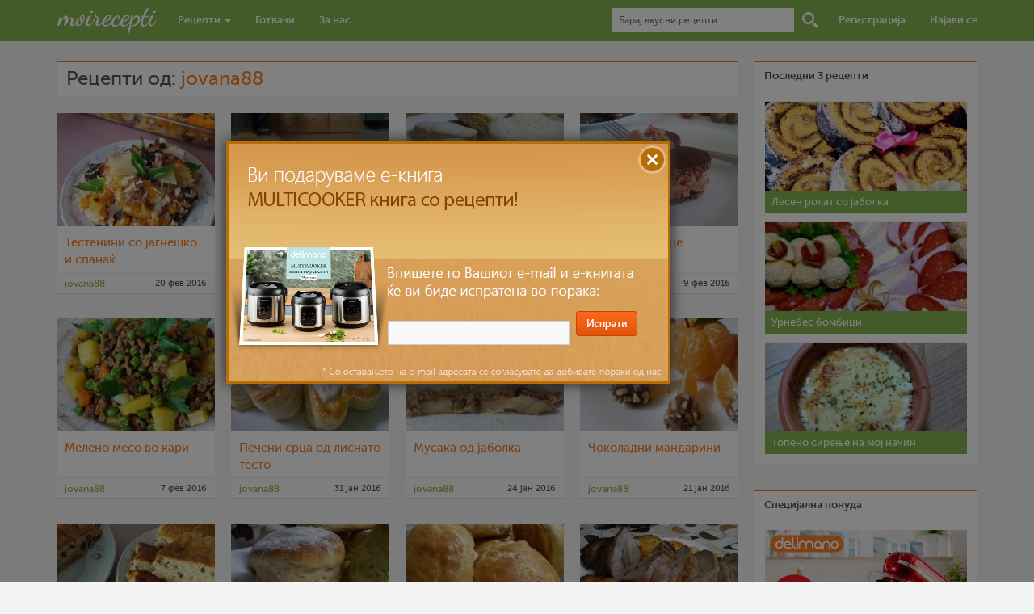

--- FILE ---
content_type: text/html; charset=UTF-8
request_url: https://moirecepti.mk/author/jovana88/recepti/page/6
body_size: 6589
content:
<!DOCTYPE HTML>
<html prefix="og: http://ogp.me/ns# dir="ltr" lang="mk-MK" class="no-js">
<head>
<title>Рецепти од jovana88 - Moirecepti</title>
<meta http-equiv="Content-Type" content="text/html; charset=utf-8" />
<meta name="viewport" content="width=device-width, initial-scale=1.0">
<link rel="stylesheet" type="text/css" href="https://moirecepti.mk/content/themes/v2/load-styles.php?29&c=1&s=1&load=normalize,fonts,style,bs,responsive,tipsy" media="screen" />
<link rel="icon" type="image/png" href="https://moirecepti.mk/content/uploads/userphoto/1.jpg">

<meta name="description" content="Зготви нешто вкусно" />
<meta name="keywords" content="рецепти, рецепт, видео, готвење, готвач, храна, јадење, состојки, појадок, доручек, ручек, вечера, десерт, recepti, recept, video, gotvenje, gotvac, hrana, jadenje, sostojki, pojadok, dorucek, rucek, vecera, desert" />
<meta name="generator" content="Delicon Delta" />
<meta property="og:locale" content="mk_mk" />
<meta property="og:title" content="Moirecepti" />
<meta property="og:description" content="Зготви нешто вкусно" />
<meta property="og:url" content="https://moirecepti.mk/author/jovana88/recepti/page/6" />
<meta property="og:site_name" content="Moirecepti" />
<meta property="og:type" content="article" />
<meta property="og:image" content="https://moirecepti.mk/content/uploads/userphoto/1.jpg" />
<meta property="fb:app_id" content="265980460189312" />
<meta name="twitter:card" content="summary" />
<meta name="twitter:url" content="https://moirecepti.mk/author/jovana88/recepti/page/6" />
<meta name="twitter:title" content="Moirecepti" />
<meta name="twitter:description" content="Зготви нешто вкусно" />
<meta name="twitter:image" content="https://moirecepti.mk/content/uploads/userphoto/1.jpg" />
<meta name="twitter:site" content="@Moirecepti" />
<link rel="image_src" href="https://moirecepti.mk/content/uploads/userphoto/1.jpg" />
<link rel="canonical" href="https://moirecepti.mk/author/jovana88/recepti/page/6" />
<!--[if lt IE 9]><script src="http://moirecepti.mk/content/themes/v2/js/html5shiv.js"></script><![endif]-->
<link rel="alternate" type="application/rss+xml" title="Moirecepti RSS Feed" href="https://moirecepti.mk/feed/" />
<script type="text/javascript">var _gaq = _gaq || []; _gaq.push(['_setAccount', 'UA-26111811-1']); _gaq.push(['_trackPageview']); (function() { var ga = document.createElement('script'); ga.type = 'text/javascript'; ga.async = true; ga.src = ('https:' == document.location.protocol ? 'https://ssl' : 'http://www') + '.google-analytics.com/ga.js'; var s = document.getElementsByTagName('script')[0]; s.parentNode.insertBefore(ga, s);})();</script>
</head>
<body>

<nav class="navbar navbar-default navbar-fixed-top">
<form action="https://moirecepti.mk" method="get" id="searchform">
<div class="container">
  <div class="container-fluid">
    <div class="navbar-header">
      <button type="button" class="navbar-toggle collapsed" data-toggle="collapse" data-target="#nav-collapse">
        <span class="icon-bar"></span>
        <span class="icon-bar"></span>
        <span class="icon-bar"></span>
      </button>
      <h1><a href="https://moirecepti.mk"><img src="https://moirecepti.mk/content/themes/v2/images/logo.gif" width="125" alt="Moirecepti"></a></h1>
    </div>

    <div class="collapse navbar-collapse" id="nav-collapse">
      <ul class="nav navbar-nav">
        <li class="dropdown">
          <a href="https://moirecepti.mk/category/recepti" role="button" aria-expanded="false">Рецепти <span class="caret"></span></a>
          <ul class="dropdown-menu" role="menu">
            <li><a href="https://moirecepti.mk/category/video-recepti">Видео рецепти</a></li>
			<li><a href="https://moirecepti.mk/category/vasi-recepti">Ваши рецепти</a></li>
            <li class="divider"></li>
			<li><a href="https://moirecepti.mk/category/recepti-na-denot">Рецепти на денот</a></li>
			<li><a href="https://moirecepti.mk/category/recepti-na-mesecot">Рецепти на месецот</a></li>
      <li class="divider"></li>
      <li><a href="https://moirecepti.mk/category/recepti-na-tema">Рецепти на тема</a></li>
      <li class="divider"></li>
      <li><a href="https://moirecepti.mk/category/jubilejni-recepti">Јубилејни Рецепти</a></li>
          </ul>
        </li>
        <li><a href="https://moirecepti.mk/gotvaci">Готвачи</a></li>
        <li><a href="https://moirecepti.mk/post/za-nas">За нас</a></li>
      </ul>

      <ul class="nav navbar-nav navbar-right">
      <li class="search-box"><input type="text" id="search" name="s" placeholder="Барај вкусни рецепти..."></li>
      <li class="search-icon"><input type="submit" value="Барај" id="submit_search"></li>
      		<li><a href="https://moirecepti.mk/registracija">Регистрација</a></li>
		<li><a href="https://moirecepti.mk/najava">Најави се</a></li>
            </ul>
    </div><!-- /.navbar-collapse -->
  </div><!-- /.container-fluid -->
  </div>
  </form>
</nav>

<div class="container" style="position: relative">

<div class="column column-left-middle category">
<h2 class="panel-heading">Рецепти од: <span class="vcard"><a href="https://moirecepti.mk/author/jovana88" title="jovana88">jovana88</a></span></h2>
<ul class="list-unstyled">
<li class="post">
<span class="post-image-wrap"><a href="https://moirecepti.mk/post/%d1%82%d0%b5%d1%81%d1%82%d0%b5%d0%bd%d0%b8%d0%bd%d0%b8-%d1%81%d0%be-%d1%98%d0%b0%d0%b3%d0%bd%d0%b5%d1%88%d0%ba%d0%be-%d0%b8-%d1%81%d0%bf%d0%b0%d0%bd%d0%b0%d1%9c"><img src="https://moirecepti.mk/content/uploads/2016/02/12751804_454315608091163_1268945011_o-8d0ecd-300x300.jpg"alt="Тестенини со јагнешко и спанаќ"   title="Тестенини со јагнешко и спанаќ"   width="196"    class="post-image" /></a></span>
<h2 class="entry-title"><a href="https://moirecepti.mk/post/%d1%82%d0%b5%d1%81%d1%82%d0%b5%d0%bd%d0%b8%d0%bd%d0%b8-%d1%81%d0%be-%d1%98%d0%b0%d0%b3%d0%bd%d0%b5%d1%88%d0%ba%d0%be-%d0%b8-%d1%81%d0%bf%d0%b0%d0%bd%d0%b0%d1%9c" title="Тестенини со јагнешко и спанаќ">Тестенини со јагнешко и спанаќ</a></h2>
<ul class="entry-meta"><li class="post-author"><a href="https://moirecepti.mk/author/jovana88">jovana88</a></li><li class="cat-post-date">20 фев 2016</li></ul>
</li>
<li class="post">
<span class="post-image-wrap"><a href="https://moirecepti.mk/post/%d0%b3%d0%b8%d0%b1%d0%b0%d0%bd%d0%b8%d1%86%d0%b0-%d0%be%d0%b4-%d0%b3%d1%83%d0%b6%d0%b2%d0%b0%d0%bd%d0%b8-%d0%ba%d0%be%d1%80%d0%b8"><img src="https://moirecepti.mk/content/uploads/2016/02/CAM01138-dcee10-300x300.jpg"alt="Гибаница од гужвани кори"   title="Гибаница од гужвани кори"   width="196"    class="post-image" /></a></span>
<h2 class="entry-title"><a href="https://moirecepti.mk/post/%d0%b3%d0%b8%d0%b1%d0%b0%d0%bd%d0%b8%d1%86%d0%b0-%d0%be%d0%b4-%d0%b3%d1%83%d0%b6%d0%b2%d0%b0%d0%bd%d0%b8-%d0%ba%d0%be%d1%80%d0%b8" title="Гибаница од гужвани кори">Гибаница од гужвани кори</a></h2>
<ul class="entry-meta"><li class="post-author"><a href="https://moirecepti.mk/author/jovana88">jovana88</a></li><li class="cat-post-date">11 фев 2016</li></ul>
</li>
<li class="post">
<span class="post-image-wrap"><a href="https://moirecepti.mk/post/%d1%87%d0%b0%d1%98%d0%bd%d0%b8-%d0%b2%d0%b0%d0%bd%d0%b8%d0%bb%d0%b8%d1%87%d0%ba%d0%b8"><img src="https://moirecepti.mk/content/uploads/2016/02/CAM01115-92bd0f-300x300.jpg"alt="Чајни ванилици"   title="Чајни ванилици"   width="196"    class="post-image" /></a></span>
<h2 class="entry-title"><a href="https://moirecepti.mk/post/%d1%87%d0%b0%d1%98%d0%bd%d0%b8-%d0%b2%d0%b0%d0%bd%d0%b8%d0%bb%d0%b8%d1%87%d0%ba%d0%b8" title="Чајни ванилици">Чајни ванилици</a></h2>
<ul class="entry-meta"><li class="post-author"><a href="https://moirecepti.mk/author/jovana88">jovana88</a></li><li class="cat-post-date">10 фев 2016</li></ul>
</li>
<li class="post mr0">
<span class="post-image-wrap"><a href="https://moirecepti.mk/post/%d1%87%d0%be%d0%ba%d0%be%d0%bb%d0%b0%d0%b4%d0%bd%d0%be-%d1%81%d1%80%d1%86%d0%b5-2"><img src="https://moirecepti.mk/content/uploads/2016/02/CAM01190-f2bb43-300x300.jpg"alt="Чоколадно срце"   title="Чоколадно срце"   width="196"    class="post-image" /></a></span>
<h2 class="entry-title"><a href="https://moirecepti.mk/post/%d1%87%d0%be%d0%ba%d0%be%d0%bb%d0%b0%d0%b4%d0%bd%d0%be-%d1%81%d1%80%d1%86%d0%b5-2" title="Чоколадно срце">Чоколадно срце</a></h2>
<ul class="entry-meta"><li class="post-author"><a href="https://moirecepti.mk/author/jovana88">jovana88</a></li><li class="cat-post-date">9 фев 2016</li></ul>
</li>
<li class="post">
<span class="post-image-wrap"><a href="https://moirecepti.mk/post/%d0%bc%d0%b5%d0%bb%d0%b5%d0%bd%d0%be-%d0%bc%d0%b5%d1%81%d0%be-%d0%b2%d0%be-%d0%ba%d0%b0%d1%80%d0%b8"><img src="https://moirecepti.mk/content/uploads/2016/02/12697313_450278398494884_3756793993107303674_o-43df23-300x300.jpg"alt="Мелено месо во кари"   title="Мелено месо во кари"   width="196"    class="post-image" /></a></span>
<h2 class="entry-title"><a href="https://moirecepti.mk/post/%d0%bc%d0%b5%d0%bb%d0%b5%d0%bd%d0%be-%d0%bc%d0%b5%d1%81%d0%be-%d0%b2%d0%be-%d0%ba%d0%b0%d1%80%d0%b8" title="Мелено месо во кари">Мелено месо во кари</a></h2>
<ul class="entry-meta"><li class="post-author"><a href="https://moirecepti.mk/author/jovana88">jovana88</a></li><li class="cat-post-date">7 фев 2016</li></ul>
</li>
<li class="post">
<span class="post-image-wrap"><a href="https://moirecepti.mk/post/%d0%bf%d0%b5%d1%87%d0%b5%d0%bd%d0%b8-%d1%81%d1%80%d1%86%d0%b0"><img src="https://moirecepti.mk/content/uploads/2016/01/CAM01072-1bb6c1-300x300.jpg"alt="Печени срца од лиснато тесто"   title="Печени срца од лиснато тесто"   width="196"    class="post-image" /></a></span>
<h2 class="entry-title"><a href="https://moirecepti.mk/post/%d0%bf%d0%b5%d1%87%d0%b5%d0%bd%d0%b8-%d1%81%d1%80%d1%86%d0%b0" title="Печени срца од лиснато тесто">Печени срца од лиснато тесто</a></h2>
<ul class="entry-meta"><li class="post-author"><a href="https://moirecepti.mk/author/jovana88">jovana88</a></li><li class="cat-post-date">31 јан 2016</li></ul>
</li>
<li class="post">
<span class="post-image-wrap"><a href="https://moirecepti.mk/post/%d0%bc%d1%83%d1%81%d0%b0%d0%ba%d0%b0-%d0%be%d0%b4-%d1%98%d0%b0%d0%b1%d0%be%d0%bb%d0%ba%d0%b0"><img src="https://moirecepti.mk/content/uploads/2016/01/moi1-28a2fc-300x300.jpg"alt="Мусака од јаболка"   title="Мусака од јаболка"   width="196"    class="post-image" /></a></span>
<h2 class="entry-title"><a href="https://moirecepti.mk/post/%d0%bc%d1%83%d1%81%d0%b0%d0%ba%d0%b0-%d0%be%d0%b4-%d1%98%d0%b0%d0%b1%d0%be%d0%bb%d0%ba%d0%b0" title="Мусака од јаболка">Мусака од јаболка</a></h2>
<ul class="entry-meta"><li class="post-author"><a href="https://moirecepti.mk/author/jovana88">jovana88</a></li><li class="cat-post-date">24 јан 2016</li></ul>
</li>
<li class="post mr0">
<span class="post-image-wrap"><a href="https://moirecepti.mk/post/%d1%87%d0%be%d0%ba%d0%be%d0%bb%d0%b0%d0%b4%d0%bd%d0%b8-%d0%bc%d0%b0%d0%bd%d0%b4%d0%b0%d1%80%d0%b8%d0%bd%d0%b8"><img src="https://moirecepti.mk/content/uploads/2016/01/jjjj-d31e2f-300x300.jpg"alt="Чоколадни мандарини"   title="Чоколадни мандарини"   width="196"    class="post-image" /></a></span>
<h2 class="entry-title"><a href="https://moirecepti.mk/post/%d1%87%d0%be%d0%ba%d0%be%d0%bb%d0%b0%d0%b4%d0%bd%d0%b8-%d0%bc%d0%b0%d0%bd%d0%b4%d0%b0%d1%80%d0%b8%d0%bd%d0%b8" title="Чоколадни мандарини">Чоколадни мандарини</a></h2>
<ul class="entry-meta"><li class="post-author"><a href="https://moirecepti.mk/author/jovana88">jovana88</a></li><li class="cat-post-date">21 јан 2016</li></ul>
</li>
<li class="post">
<span class="post-image-wrap"><a href="https://moirecepti.mk/post/%d0%b1%d0%b0%d0%bd%d0%b0%d0%bd%d0%b0-%d0%bb%d0%b5%d0%b1"><img src="https://moirecepti.mk/content/uploads/2016/01/12562383_443793992476658_1683306570_o-605194-300x300.jpg"alt="Банана леб"   title="Банана леб"   width="196"    class="post-image" /></a></span>
<h2 class="entry-title"><a href="https://moirecepti.mk/post/%d0%b1%d0%b0%d0%bd%d0%b0%d0%bd%d0%b0-%d0%bb%d0%b5%d0%b1" title="Банана леб">Банана леб</a></h2>
<ul class="entry-meta"><li class="post-author"><a href="https://moirecepti.mk/author/jovana88">jovana88</a></li><li class="cat-post-date">19 јан 2016</li></ul>
</li>
<li class="post">
<span class="post-image-wrap"><a href="https://moirecepti.mk/post/%d0%b1%d1%80%d0%b7%d0%b8-%d0%bf%d0%be%d0%b3%d0%b0%d1%87%d0%ba%d0%b8"><img src="https://moirecepti.mk/content/uploads/2016/01/CAM00954-f70ab3-300x300.jpg"alt="Брзи погачки"   title="Брзи погачки"   width="196"    class="post-image" /></a></span>
<h2 class="entry-title"><a href="https://moirecepti.mk/post/%d0%b1%d1%80%d0%b7%d0%b8-%d0%bf%d0%be%d0%b3%d0%b0%d1%87%d0%ba%d0%b8" title="Брзи погачки">Брзи погачки</a></h2>
<ul class="entry-meta"><li class="post-author"><a href="https://moirecepti.mk/author/jovana88">jovana88</a></li><li class="cat-post-date">17 јан 2016</li></ul>
</li>
<li class="post">
<span class="post-image-wrap"><a href="https://moirecepti.mk/post/%d0%bf%d0%b5%d0%ba%d0%b0%d1%80%d1%81%d0%ba%d0%b8-%d0%b7%d0%b5%d0%bc%d0%b8%d1%87%d0%ba%d0%b8"><img src="https://moirecepti.mk/content/uploads/2016/01/CAM00920-Copy-f1b641-300x300.jpg"alt="Пекарски земички со млеко во прав"   title="Пекарски земички со млеко во прав"   width="196"    class="post-image" /></a></span>
<h2 class="entry-title"><a href="https://moirecepti.mk/post/%d0%bf%d0%b5%d0%ba%d0%b0%d1%80%d1%81%d0%ba%d0%b8-%d0%b7%d0%b5%d0%bc%d0%b8%d1%87%d0%ba%d0%b8" title="Пекарски земички со млеко во прав">Пекарски земички со млеко во прав</a></h2>
<ul class="entry-meta"><li class="post-author"><a href="https://moirecepti.mk/author/jovana88">jovana88</a></li><li class="cat-post-date">10 јан 2016</li></ul>
</li>
<li class="post mr0">
<span class="post-image-wrap"><a href="https://moirecepti.mk/post/%d1%81%d0%b2%d0%b8%d0%bd%d1%81%d0%ba%d0%b0-%d0%bf%d0%bb%d0%b5%d1%88%d0%ba%d0%b0-%d0%b2%d0%be-%d1%81%d0%be%d1%81"><img src="https://moirecepti.mk/content/uploads/2016/01/za-moi-recepti-2-Copy-4efa7e-300x300.jpg"alt="Свинска плешка во сос"   title="Свинска плешка во сос"   width="196"    class="post-image" /></a></span>
<h2 class="entry-title"><a href="https://moirecepti.mk/post/%d1%81%d0%b2%d0%b8%d0%bd%d1%81%d0%ba%d0%b0-%d0%bf%d0%bb%d0%b5%d1%88%d0%ba%d0%b0-%d0%b2%d0%be-%d1%81%d0%be%d1%81" title="Свинска плешка во сос">Свинска плешка во сос</a></h2>
<ul class="entry-meta"><li class="post-author"><a href="https://moirecepti.mk/author/jovana88">jovana88</a></li><li class="cat-post-date">8 јан 2016</li></ul>
</li>
<li class="post">
<span class="post-image-wrap"><a href="https://moirecepti.mk/post/%d0%b7%d0%bb%d0%b0%d1%82%d0%bd%d0%b8-%d0%b3%d0%bd%d0%b5%d0%b7%d0%b4%d0%b0"><img src="https://moirecepti.mk/content/uploads/2016/01/CAM00855-Copy-5cb3fa-300x300.jpg"alt="Слатки златни гнезда"   title="Слатки златни гнезда"   width="196"    class="post-image" /></a></span>
<h2 class="entry-title"><a href="https://moirecepti.mk/post/%d0%b7%d0%bb%d0%b0%d1%82%d0%bd%d0%b8-%d0%b3%d0%bd%d0%b5%d0%b7%d0%b4%d0%b0" title="Слатки златни гнезда">Слатки златни гнезда</a></h2>
<ul class="entry-meta"><li class="post-author"><a href="https://moirecepti.mk/author/jovana88">jovana88</a></li><li class="cat-post-date">4 јан 2016</li></ul>
</li>
<li class="post">
<span class="post-image-wrap"><a href="https://moirecepti.mk/post/%d1%82%d0%be%d1%80%d1%82%d0%b0-%d1%81%d0%be-%d0%bc%d0%bb%d0%b5%d0%ba%d0%be-%d0%be%d0%b4-%d0%be%d1%80%d0%b5%d0%b2%d0%b8"><img src="https://moirecepti.mk/content/uploads/2015/12/12434587_1542186352772146_1039060655_n-0c3f18-300x300.jpg"alt="Торта со млеко од ореви"   title="Торта со млеко од ореви"   width="196"    class="post-image" /></a></span>
<h2 class="entry-title"><a href="https://moirecepti.mk/post/%d1%82%d0%be%d1%80%d1%82%d0%b0-%d1%81%d0%be-%d0%bc%d0%bb%d0%b5%d0%ba%d0%be-%d0%be%d0%b4-%d0%be%d1%80%d0%b5%d0%b2%d0%b8" title="Торта со млеко од ореви">Торта со млеко од ореви</a></h2>
<ul class="entry-meta"><li class="post-author"><a href="https://moirecepti.mk/author/jovana88">jovana88</a></li><li class="cat-post-date">25 дек 2015</li></ul>
</li>
<li class="post">
<span class="post-image-wrap"><a href="https://moirecepti.mk/post/%d0%bf%d0%be%d0%b3%d0%b0%d1%87%d0%ba%d0%b8-%d1%81%d0%be-%d0%bc%d0%b5%d0%bb%d0%b5%d0%bd%d0%be-%d0%bc%d0%b5%d1%81%d0%be-2"><img src="https://moirecepti.mk/content/uploads/2015/11/12277308_1526202334370548_1244151746_n-efc701-300x300.jpg"alt="Погачки со мелено месо"   title="Погачки со мелено месо"   width="196"    class="post-image" /></a></span>
<h2 class="entry-title"><a href="https://moirecepti.mk/post/%d0%bf%d0%be%d0%b3%d0%b0%d1%87%d0%ba%d0%b8-%d1%81%d0%be-%d0%bc%d0%b5%d0%bb%d0%b5%d0%bd%d0%be-%d0%bc%d0%b5%d1%81%d0%be-2" title="Погачки со мелено месо">Погачки со мелено месо</a></h2>
<ul class="entry-meta"><li class="post-author"><a href="https://moirecepti.mk/author/jovana88">jovana88</a></li><li class="cat-post-date">24 ное 2015</li></ul>
</li>
<li class="post mr0">
<span class="post-image-wrap"><a href="https://moirecepti.mk/post/%d0%ba%d0%b8%d1%84%d0%bb%d0%b8%d1%87%d0%ba%d0%b8-10"><img src="https://moirecepti.mk/content/uploads/2015/11/CAM00460-c62395-300x300.jpg"alt="Кифлички со млеко и јогурт"   title="Кифлички со млеко и јогурт"   width="196"    class="post-image" /></a></span>
<h2 class="entry-title"><a href="https://moirecepti.mk/post/%d0%ba%d0%b8%d1%84%d0%bb%d0%b8%d1%87%d0%ba%d0%b8-10" title="Кифлички со млеко и јогурт">Кифлички со млеко и јогурт</a></h2>
<ul class="entry-meta"><li class="post-author"><a href="https://moirecepti.mk/author/jovana88">jovana88</a></li><li class="cat-post-date">18 ное 2015</li></ul>
</li>
</ul>
<ul class="page-numbers">
<li><a href="https://moirecepti.mk/author/jovana88/recepti">Прва</a></li>
<li><a href="https://moirecepti.mk/author/jovana88/recepti/page/5" rel="prev">&laquo; Претходна</a></li>
<li><a href="https://moirecepti.mk/author/jovana88/recepti/page/4">4</a></li>
<li><a href="https://moirecepti.mk/author/jovana88/recepti/page/5">5</a></li>
<li class="active">6</li>
</ul>
</div>
<div class="column column-right">
<div class="row sidebar-box widget-top-posts">
<div class="panel-heading">Последни 3 рецепти</div>
<div class="panel-body"><ul class="last-3-recipes list-unstyled"><li><a href="https://moirecepti.mk/post/%d0%bb%d0%b5%d1%81%d0%b5%d0%bd-%d1%80%d0%be%d0%bb%d0%b0%d1%82-%d1%81%d0%be-%d1%98%d0%b0%d0%b1%d0%be%d0%bb%d0%ba%d0%b0" class="recipe-photo"><img src="https://moirecepti.mk/content/uploads/2023/02/img_20230217_211045afkb-482536-300x300.jpg"width="250"    class="post-image" /></a><h4><a href="https://moirecepti.mk/post/%d0%bb%d0%b5%d1%81%d0%b5%d0%bd-%d1%80%d0%be%d0%bb%d0%b0%d1%82-%d1%81%d0%be-%d1%98%d0%b0%d0%b1%d0%be%d0%bb%d0%ba%d0%b0">Лесен ролат со јаболка </a></h4></li><li><a href="https://moirecepti.mk/post/%d1%83%d1%80%d0%bd%d0%b5%d0%b1%d0%b5%d1%81-%d0%b1%d0%be%d0%bc%d0%b1%d0%b8%d1%86%d0%b8-3" class="recipe-photo"><img src="https://moirecepti.mk/content/uploads/2023/02/327728833_1257084628231279_7046780329644693279_n-5a6e31-300x300.jpg"width="250"    class="post-image" /></a><h4><a href="https://moirecepti.mk/post/%d1%83%d1%80%d0%bd%d0%b5%d0%b1%d0%b5%d1%81-%d0%b1%d0%be%d0%bc%d0%b1%d0%b8%d1%86%d0%b8-3">Урнебес бомбици</a></h4></li><li><a href="https://moirecepti.mk/post/%d1%82%d0%be%d0%bf%d0%b5%d0%bd%d0%be-%d1%81%d0%b8%d1%80%d0%b5%d1%9a%d0%b5-%d0%bd%d0%b0-%d0%bc%d0%be%d1%98-%d0%bd%d0%b0%d1%87%d0%b8%d0%bd" class="recipe-photo"><img src="https://moirecepti.mk/content/uploads/2023/02/sirenje-79fb4c-300x300.jpg"width="250"    class="post-image" /></a><h4><a href="https://moirecepti.mk/post/%d1%82%d0%be%d0%bf%d0%b5%d0%bd%d0%be-%d1%81%d0%b8%d1%80%d0%b5%d1%9a%d0%b5-%d0%bd%d0%b0-%d0%bc%d0%be%d1%98-%d0%bd%d0%b0%d1%87%d0%b8%d0%bd">Топено сирење на мој начин</a></h4></li></ul></div>
</div>
<div class="row banner"><div class="panel-heading">Специјална понуда</div><div class="panel-body"><a href="https://www.delimano.com.mk/delimano-kitchen-robot-pro"><img width="250" height="250" src="https://moirecepti.mk/content/baneri/kujnski-robot-pro-500x500-eda899.jpg" alt="Кујнски робот ПРО"></a></div></div><div class="row last-comments">
<div class="panel-heading">Последни коментари</div>
<div class="panel-body"><ul class="last-comments"><li>08:28 <strong><a href="https://moirecepti.mk/author/anabalovikj" class="post-author">anabalovikj</a></strong> на <a href="https://moirecepti.mk/post/%d0%ba%d0%b8%d1%84%d0%bb%d0%b8%d1%87%d0%ba%d0%b8-%d0%bc%d0%b5%d0%ba%d0%b8-%d0%ba%d0%b0%d0%ba%d0%be-%d0%b4%d1%83%d1%88%d0%b0">Кифлички меки како душа</a> (38) Го испробав рецептот, убедливо највкусни и најмеки <a href="https://moirecepti.mk/post/%d0%ba%d0%b8%d1%84%d0%bb%d0%b8%d1%87%d0%ba%d0%b8-%d0%bc%d0%b5%d0%ba%d0%b8-%d0%ba%d0%b0%d0%ba%d0%be-%d0%b4%d1%83%d1%88%d0%b0#comment-146533">повеќе...</a></li><li>20:53 <strong><a href="https://moirecepti.mk/author/anabalovikj" class="post-author">anabalovikj</a></strong> на <a href="https://moirecepti.mk/post/%d0%ba%d0%b8%d1%84%d0%bb%d0%b8%d1%87%d0%ba%d0%b8-%d0%bc%d0%b5%d0%ba%d0%b8-%d0%ba%d0%b0%d0%ba%d0%be-%d0%b4%d1%83%d1%88%d0%b0">Кифлички меки како душа</a> (38) Го испробав рецептот, убедливо највкусни и најмеки <a href="https://moirecepti.mk/post/%d0%ba%d0%b8%d1%84%d0%bb%d0%b8%d1%87%d0%ba%d0%b8-%d0%bc%d0%b5%d0%ba%d0%b8-%d0%ba%d0%b0%d0%ba%d0%be-%d0%b4%d1%83%d1%88%d0%b0#comment-146532">повеќе...</a></li><li>20:48 <strong><a href="https://moirecepti.mk/author/anabalovikj" class="post-author">anabalovikj</a></strong> на <a href="https://moirecepti.mk/post/%d0%ba%d0%b8%d1%84%d0%bb%d0%b8%d1%87%d0%ba%d0%b8-%d0%bc%d0%b5%d0%ba%d0%b8-%d0%ba%d0%b0%d0%ba%d0%be-%d0%b4%d1%83%d1%88%d0%b0">Кифлички меки како душа</a> (38) Го испробав рецептот, убедливо највкусни и најмеки <a href="https://moirecepti.mk/post/%d0%ba%d0%b8%d1%84%d0%bb%d0%b8%d1%87%d0%ba%d0%b8-%d0%bc%d0%b5%d0%ba%d0%b8-%d0%ba%d0%b0%d0%ba%d0%be-%d0%b4%d1%83%d1%88%d0%b0#comment-146531">повеќе...</a></li><li>20:48 <strong><a href="https://moirecepti.mk/author/anabalovikj" class="post-author">anabalovikj</a></strong> на <a href="https://moirecepti.mk/post/%d0%ba%d0%b8%d1%84%d0%bb%d0%b8%d1%87%d0%ba%d0%b8-%d0%bc%d0%b5%d0%ba%d0%b8-%d0%ba%d0%b0%d0%ba%d0%be-%d0%b4%d1%83%d1%88%d0%b0">Кифлички меки како душа</a> (38) Го испробав рецептот, убедливо највкусни и најмеки <a href="https://moirecepti.mk/post/%d0%ba%d0%b8%d1%84%d0%bb%d0%b8%d1%87%d0%ba%d0%b8-%d0%bc%d0%b5%d0%ba%d0%b8-%d0%ba%d0%b0%d0%ba%d0%be-%d0%b4%d1%83%d1%88%d0%b0#comment-146530">повеќе...</a></li><li><a href="https://moirecepti.mk/komentari" class="btn btn-xs">Сите коментари</a></li></ul></div>
</div><!-- END .last-comments -->

<!-- <div class="row banner"><div class="panel-heading">Специјална понуда</div><div class="panel-body"><a href="https://sm.mk/2QivB1H" target="_blank"><img width="250" height="250" src="https://moirecepti.mk/content/baneri/black-friday-25Ox25O-a36d57.gif" alt="Delimano"></a></div></div> -->

<div class="row tagcloud">
<div class="panel-heading">Клучни зборови</div>
<div class="panel-body"><ul class="tags">
<li><a href="https://moirecepti.mk/tag/%d0%bb%d0%b5%d1%81%d0%bd%d0%be">лесно</a></li>
<li><a href="https://moirecepti.mk/tag/%d0%b4%d0%be-30-%d0%bc%d0%b8%d0%bd">до 30 мин</a></li>
<li><a href="https://moirecepti.mk/tag/30-%d0%bc%d0%b8%d0%bd-60-%d0%bc%d0%b8%d0%bd">30 мин – 60 мин</a></li>
<li><a href="https://moirecepti.mk/tag/%d0%b4%d0%b5%d1%81%d0%b5%d1%80%d1%82">десерт</a></li>
<li><a href="https://moirecepti.mk/tag/%d1%81%d1%80%d0%b5%d0%b4%d0%bd%d0%be">средно</a></li>
<li><a href="https://moirecepti.mk/tag/1-%d1%87%d0%b0%d1%81-2-%d1%87%d0%b0%d1%81%d0%b0">1 час – 2 часа</a></li>
<li><a href="https://moirecepti.mk/tag/%d0%bf%d0%be%d1%98%d0%b0%d0%b4%d0%be%d0%ba">појадок</a></li>
<li><a href="https://moirecepti.mk/tag/%d1%80%d1%83%d1%87%d0%b5%d0%ba">ручек</a></li>
<li><a href="https://moirecepti.mk/tag/2-%d1%87%d0%b0%d1%81%d0%b0-3-%d1%87%d0%b0%d1%81%d0%b0">2 часа – 3 часа</a></li>
<li><a href="https://moirecepti.mk/tag/%d1%82%d0%b5%d1%81%d1%82%d0%be">тесто</a></li>
<li><a href="https://moirecepti.mk/tag/%d0%bc%d0%be%d0%b8%d1%80%d0%b5%d1%86%d0%b5%d0%bf%d1%82%d0%b8">моирецепти</a></li>
<li><a href="https://moirecepti.mk/tag/%d0%bd%d0%b0%d0%b4-3-%d1%87%d0%b0%d1%81%d0%b0">над 3 часа</a></li>
<li><a href="https://moirecepti.mk/tag/%d0%b2%d0%b5%d1%87%d0%b5%d1%80%d0%b0">вечера</a></li>
<li><a href="https://moirecepti.mk/tag/%d1%98%d0%b0%d1%98%d1%86%d0%b0">јајца</a></li>
<li><a href="https://moirecepti.mk/tag/%d0%b4%d0%b5%d0%ba%d0%be%d1%80%d0%b0%d1%86%d0%b8%d0%b8-%d0%be%d0%b4-%d1%85%d1%80%d0%b0%d0%bd%d0%b0">декорации од храна</a></li>
<li><a href="https://moirecepti.mk/tag/%d1%87%d0%be%d0%ba%d0%be%d0%bb%d0%b0%d0%b4%d0%be">чоколадо</a></li>
<li><a href="https://moirecepti.mk/tag/%d0%b1%d1%80%d0%b0%d1%88%d0%bd%d0%be">брашно</a></li>
<li><a href="https://moirecepti.mk/tag/%d0%be%d1%80%d0%b5%d0%b2%d0%b8">ореви</a></li>
<li><a href="https://moirecepti.mk/klucni-zborovi" class="more">Види повеќе</a></li></ul>
</div>
</div>

<div class="row social">
<div class="panel-heading">Се дружиме</div>
<div class="panel-body">
<a href="https://www.facebook.com/moirecepti" target="_blank"><img src="https://moirecepti.mk/content/themes/v2/images/facebook.gif" title="Facebook" class="soc-icon"></a><a href="https://twitter.com/Moirecepti" target="_blank"><img src="https://moirecepti.mk/content/themes/v2/images/twitter.gif" title="Twitter" class="soc-icon"></a><a href="https://instagram.com/moirecepti" target="_blank"><img src="https://moirecepti.mk/content/themes/v2/images/instagram.gif" title="Instagram" class="soc-icon"></a><a href="https://youtube.com/DelimanoMK" target="_blank"><img src="https://moirecepti.mk/content/themes/v2/images/youtube.gif" title="Youtube" class="soc-icon"></a><a href="https://moirecepti.mk/feed/" target="_blank"><img src="https://moirecepti.mk/content/themes/v2/images/rss.gif" title="RSS" class="soc-icon m0"></a>
</div>
</div><!-- END .social -->
</div><!-- END .column-right -->
</div><!-- .container -->
<div class="container">
<hr>
<footer class="site-footer">
<div id="site-info">
<a href="https://moirecepti.mk" title="Moirecepti" rel="home">Moirecepti</a> &copy; 2026 |
<a href="https://moirecepti.mk/post/uslovi-za-koristenje">Услови за користење</a> |
<a href="https://moirecepti.mk/post/zastita-na-licni-podatoci"> Заштита на лични податоци</a> </div>
</footer>
</div> <!-- .container -->
<script type="text/javascript" src="https://moirecepti.mk/content/themes/v2/load-scripts.php?21&c=1&load=jquery,livequery,app,bs,tipsy,tocyr"></script>


<!-- Popup -->


<style type="text/css">
#popup {
	background: url(https://moirecepti.mk/content/baneri/mr-multicooker-ekniga-70781f.jpg);
	width: 550px;
	height: 300px;
	position: absolute;
	top: -325px;
	left: 280px;
	opacity: 1;
	z-index:1032;
	-webkit-box-shadow: 0px 0px 15px 2px #333;
	box-shadow: 0px 0px 15px 2px #333;
}


@media (max-width: 860px) {
	#popup { left: 3%; }
}

@media (max-width: 600px) {
	#popup, #popup-overlay { display: none !important; }
}

#popup-form {
	padding-top: 210px;
	padding-left: 200px;
}
#close-popup {
	position: absolute;
	top: 4px;
	right: 4px;
	display: block;
	width: 30px;
	height: 30px;
	text-indent: -9999px;
}
#popup_email {
	padding: 5px 7px;
	width: 225px;
	margin-right: 5px;
	background:#f9f9f9;
	color: #333;
	border: 1px solid #ccc;
}
#submit_email {
	text-indent: -9999px;
	width: 76px;
	height: 31px;
	border:0;
	background: transparent url(https://moirecepti.mk/content/uploads/2013/01/send-kopce.png) !important;
}
#popup-info {
	color:#c70025;
}
#popup-overlay {
	background: #000;
	width: 100%;
	height: 100%;
	position:fixed;
	top: 0%;
	left: 0%;
	width: 100%;
	height: 100%;
	background-color: black;
	background-position:fixed;
	z-index:1031;
	opacity: 0.5;
	filter: alpha(opacity=50);
	display: none;
}
</style>

<div id="popup">
<a href="#" id="close-popup">X</a>
<form action="" method="post" id="popup-form">
<input type="text" name="popup_email" id="popup_email">
<input type="submit" name="submit_email" id="submit_email">
</form>
<script type="text/javascript">
function isValidEmailAddress(emailAddress) {
	var pattern = new RegExp(/^[+a-zA-Z0-9._-]+@[a-zA-Z0-9.-]+\.[a-zA-Z]{2,4}$/i);
	return pattern.test(emailAddress);
};

$(function(){

	$("#close-popup").click(function() {
		$('#popup').fadeOut(function() {
			$(this).remove();
		});
		$('#popup-overlay').fadeOut(function() {
			$(this).remove();
		});
		return false;
	});

	$(document).keyup(function(e) {
		if (e.keyCode == 27) {
			$('#popup').fadeOut(function() {
				$(this).remove();
			});
			$('#popup-overlay').fadeOut(function() {
				$(this).remove();
			});
			return false;
		}
	});

	$("#submit_email").click(function() {

		var email = $('#popup_email').val();

		if (!isValidEmailAddress(email)) {
			$('#popup-info').remove();
			$('#popup-form').append('<p id="popup-info">Емаил адресата е невалидна.</p>');
			return false;
		};

		$.ajax({
			type: "POST",
			url: "https://moirecepti.mk/subscribe.php",
			data: "popup_email="+ email,
			cache: false,
			success: function(html){
				$('#popup-info').remove();
				$("#popup_email").attr('disabled','disabled');
				$("#submit_email").attr('disabled','disabled');
				$('#popup-form').append('<p id="popup-info">Ви благодариме.</p>');
			}
		});

		$(this).delay(2500).queue(function() {
			$('#popup').fadeOut(function() {
				$('#popup').remove();
			});
			$('#popup-overlay').fadeOut(function() {
				$('#popup-overlay').remove();
			});
		});

		return false;
	});

	$('#popup-overlay').fadeIn(function() {
		$('#popup').delay(300).animate({"top": "+=500px"}, 300);
	});

});
</script>
</div>
<div id="popup-overlay"></div>
<!-- END popup -->

<script type='text/javascript'>$(function() { $('a[rel=tipsy]').tipsy({fade: true, delayIn: 100, offset: 3, gravity: 's'}); });</script>

<!-- Facebook Pixel Code -->
<script>
!function(f,b,e,v,n,t,s)
{if(f.fbq)return;n=f.fbq=function(){n.callMethod?
n.callMethod.apply(n,arguments):n.queue.push(arguments)};
if(!f._fbq)f._fbq=n;n.push=n;n.loaded=!0;n.version='2.0';
n.queue=[];t=b.createElement(e);t.async=!0;
t.src=v;s=b.getElementsByTagName(e)[0];
s.parentNode.insertBefore(t,s)}(window, document,'script',
'https://connect.facebook.net/en_US/fbevents.js');
fbq('init', '562155504588910');
fbq('track', 'PageView');
</script>
<noscript><img height="1" width="1" style="display:none"
src="https://www.facebook.com/tr?id=562155504588910&ev=PageView&noscript=1"
/></noscript>
<!-- End Facebook Pixel Code -->

</body>
</html>